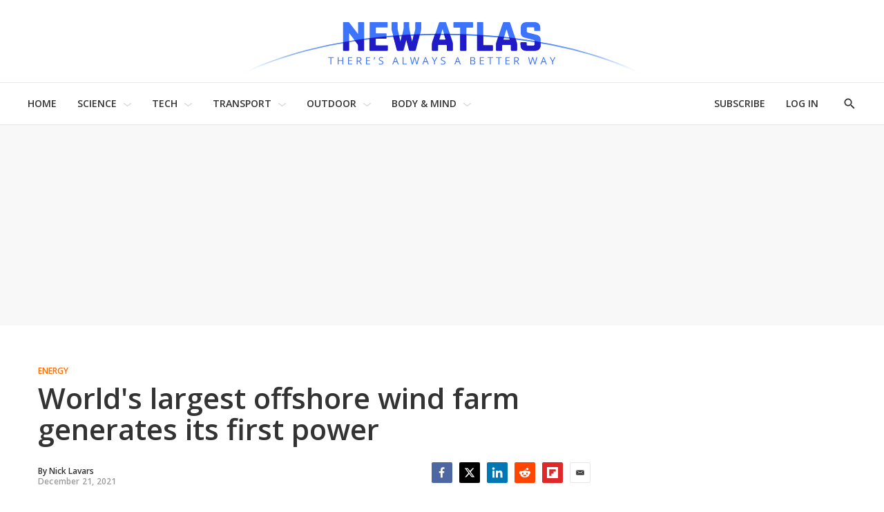

--- FILE ---
content_type: text/html
request_url: https://tzm.px-cloud.net/ns?c=aa283500-e9cb-11f0-b8e7-bff4a6feabbd
body_size: 172
content:
1iGd3H91zARSLkOs6tIcSBA3m6bME0qNdMpvdO-VPqcVnoMbyCX2-nYOrh4pnaaEuPtT1cqw910Oj9qBS-Xze0rEp_JYnpumSAhrhvuiBJrW_j6TMjfGqXno-yOAIYSYtbIxish7rY_myX0ckfth1TwLvHAgFOK-Hl0xYthW6pw7

--- FILE ---
content_type: application/javascript; charset=UTF-8
request_url: https://subscribe-forms.beehiiv.com/cdn-cgi/challenge-platform/scripts/jsd/main.js
body_size: 4637
content:
window._cf_chl_opt={uYln4:'g'};~function(c5,J,T,i,K,U,k,j){c5=y,function(M,g,cS,c4,Z,o){for(cS={M:423,g:381,Z:424,o:354,z:326,A:409,C:418,n:331,s:319,H:430,Q:426},c4=y,Z=M();!![];)try{if(o=-parseInt(c4(cS.M))/1*(-parseInt(c4(cS.g))/2)+parseInt(c4(cS.Z))/3+parseInt(c4(cS.o))/4*(-parseInt(c4(cS.z))/5)+parseInt(c4(cS.A))/6+parseInt(c4(cS.C))/7+parseInt(c4(cS.n))/8*(parseInt(c4(cS.s))/9)+parseInt(c4(cS.H))/10*(-parseInt(c4(cS.Q))/11),o===g)break;else Z.push(Z.shift())}catch(z){Z.push(Z.shift())}}(c,207580),J=this||self,T=J[c5(384)],i=function(cw,cr,cC,cz,cY,c6,g,Z,o){return cw={M:390,g:435},cr={M:377,g:377,Z:377,o:398,z:377,A:389,C:377,n:408,s:398,H:408,Q:377},cC={M:427},cz={M:427,g:408,Z:346,o:376,z:373,A:376,C:373,n:346,s:376,H:373,Q:341,V:398,m:341,d:398,h:341,e:377,O:346,R:341,D:398,l:377,f:398,b:389},cY={M:337,g:408},c6=c5,g=String[c6(cw.M)],Z={'h':function(z){return null==z?'':Z.g(z,6,function(A,c7){return c7=y,c7(cY.M)[c7(cY.g)](A)})},'g':function(z,A,C,c8,s,H,Q,V,O,R,D,W,X,N,c0,c1,c2,c3){if(c8=c6,null==z)return'';for(H={},Q={},V='',O=2,R=3,D=2,W=[],X=0,N=0,c0=0;c0<z[c8(cz.M)];c0+=1)if(c1=z[c8(cz.g)](c0),Object[c8(cz.Z)][c8(cz.o)][c8(cz.z)](H,c1)||(H[c1]=R++,Q[c1]=!0),c2=V+c1,Object[c8(cz.Z)][c8(cz.A)][c8(cz.C)](H,c2))V=c2;else{if(Object[c8(cz.n)][c8(cz.s)][c8(cz.H)](Q,V)){if(256>V[c8(cz.Q)](0)){for(s=0;s<D;X<<=1,A-1==N?(N=0,W[c8(cz.V)](C(X)),X=0):N++,s++);for(c3=V[c8(cz.m)](0),s=0;8>s;X=X<<1|1&c3,N==A-1?(N=0,W[c8(cz.d)](C(X)),X=0):N++,c3>>=1,s++);}else{for(c3=1,s=0;s<D;X=X<<1|c3,A-1==N?(N=0,W[c8(cz.V)](C(X)),X=0):N++,c3=0,s++);for(c3=V[c8(cz.h)](0),s=0;16>s;X=c3&1|X<<1,N==A-1?(N=0,W[c8(cz.V)](C(X)),X=0):N++,c3>>=1,s++);}O--,O==0&&(O=Math[c8(cz.e)](2,D),D++),delete Q[V]}else for(c3=H[V],s=0;s<D;X=X<<1|1.66&c3,A-1==N?(N=0,W[c8(cz.V)](C(X)),X=0):N++,c3>>=1,s++);V=(O--,0==O&&(O=Math[c8(cz.e)](2,D),D++),H[c2]=R++,String(c1))}if(V!==''){if(Object[c8(cz.O)][c8(cz.o)][c8(cz.C)](Q,V)){if(256>V[c8(cz.m)](0)){for(s=0;s<D;X<<=1,N==A-1?(N=0,W[c8(cz.d)](C(X)),X=0):N++,s++);for(c3=V[c8(cz.R)](0),s=0;8>s;X=c3&1|X<<1,A-1==N?(N=0,W[c8(cz.d)](C(X)),X=0):N++,c3>>=1,s++);}else{for(c3=1,s=0;s<D;X=c3|X<<1,N==A-1?(N=0,W[c8(cz.D)](C(X)),X=0):N++,c3=0,s++);for(c3=V[c8(cz.R)](0),s=0;16>s;X=X<<1|c3&1,A-1==N?(N=0,W[c8(cz.V)](C(X)),X=0):N++,c3>>=1,s++);}O--,O==0&&(O=Math[c8(cz.l)](2,D),D++),delete Q[V]}else for(c3=H[V],s=0;s<D;X=X<<1|1&c3,A-1==N?(N=0,W[c8(cz.D)](C(X)),X=0):N++,c3>>=1,s++);O--,O==0&&D++}for(c3=2,s=0;s<D;X=1&c3|X<<1,N==A-1?(N=0,W[c8(cz.f)](C(X)),X=0):N++,c3>>=1,s++);for(;;)if(X<<=1,N==A-1){W[c8(cz.D)](C(X));break}else N++;return W[c8(cz.b)]('')},'j':function(z,cA,c9){return cA={M:341},c9=c6,null==z?'':''==z?null:Z.i(z[c9(cC.M)],32768,function(A,cc){return cc=c9,z[cc(cA.M)](A)})},'i':function(z,A,C,cy,s,H,Q,V,O,R,D,W,X,N,c0,c1,c3,c2){for(cy=c6,s=[],H=4,Q=4,V=3,O=[],W=C(0),X=A,N=1,R=0;3>R;s[R]=R,R+=1);for(c0=0,c1=Math[cy(cr.M)](2,2),D=1;c1!=D;c2=W&X,X>>=1,X==0&&(X=A,W=C(N++)),c0|=(0<c2?1:0)*D,D<<=1);switch(c0){case 0:for(c0=0,c1=Math[cy(cr.g)](2,8),D=1;D!=c1;c2=W&X,X>>=1,0==X&&(X=A,W=C(N++)),c0|=(0<c2?1:0)*D,D<<=1);c3=g(c0);break;case 1:for(c0=0,c1=Math[cy(cr.Z)](2,16),D=1;D!=c1;c2=W&X,X>>=1,0==X&&(X=A,W=C(N++)),c0|=(0<c2?1:0)*D,D<<=1);c3=g(c0);break;case 2:return''}for(R=s[3]=c3,O[cy(cr.o)](c3);;){if(N>z)return'';for(c0=0,c1=Math[cy(cr.g)](2,V),D=1;c1!=D;c2=W&X,X>>=1,X==0&&(X=A,W=C(N++)),c0|=D*(0<c2?1:0),D<<=1);switch(c3=c0){case 0:for(c0=0,c1=Math[cy(cr.z)](2,8),D=1;c1!=D;c2=X&W,X>>=1,X==0&&(X=A,W=C(N++)),c0|=(0<c2?1:0)*D,D<<=1);s[Q++]=g(c0),c3=Q-1,H--;break;case 1:for(c0=0,c1=Math[cy(cr.M)](2,16),D=1;D!=c1;c2=W&X,X>>=1,0==X&&(X=A,W=C(N++)),c0|=(0<c2?1:0)*D,D<<=1);s[Q++]=g(c0),c3=Q-1,H--;break;case 2:return O[cy(cr.A)]('')}if(H==0&&(H=Math[cy(cr.C)](2,V),V++),s[c3])c3=s[c3];else if(Q===c3)c3=R+R[cy(cr.n)](0);else return null;O[cy(cr.s)](c3),s[Q++]=R+c3[cy(cr.H)](0),H--,R=c3,H==0&&(H=Math[cy(cr.Q)](2,V),V++)}}},o={},o[c6(cw.g)]=Z.h,o}(),K={},K[c5(428)]='o',K[c5(414)]='s',K[c5(375)]='u',K[c5(366)]='z',K[c5(385)]='n',K[c5(351)]='I',K[c5(364)]='b',U=K,J[c5(360)]=function(M,g,Z,o,cD,cR,cq,cK,A,C,s,H,Q,V){if(cD={M:431,g:361,Z:434,o:397,z:356,A:371,C:413,n:386,s:427,H:357,Q:425},cR={M:363,g:427,Z:411},cq={M:346,g:376,Z:373,o:398},cK=c5,null===g||void 0===g)return o;for(A=B(g),M[cK(cD.M)][cK(cD.g)]&&(A=A[cK(cD.Z)](M[cK(cD.M)][cK(cD.g)](g))),A=M[cK(cD.o)][cK(cD.z)]&&M[cK(cD.A)]?M[cK(cD.o)][cK(cD.z)](new M[(cK(cD.A))](A)):function(O,cU,R){for(cU=cK,O[cU(cR.M)](),R=0;R<O[cU(cR.g)];O[R]===O[R+1]?O[cU(cR.Z)](R+1,1):R+=1);return O}(A),C='nAsAaAb'.split('A'),C=C[cK(cD.C)][cK(cD.n)](C),s=0;s<A[cK(cD.s)];H=A[s],Q=v(M,g,H),C(Q)?(V=Q==='s'&&!M[cK(cD.H)](g[H]),cK(cD.Q)===Z+H?z(Z+H,Q):V||z(Z+H,g[H])):z(Z+H,Q),s++);return o;function z(O,R,cP){cP=y,Object[cP(cq.M)][cP(cq.g)][cP(cq.Z)](o,R)||(o[R]=[]),o[R][cP(cq.o)](O)}},k=c5(382)[c5(436)](';'),j=k[c5(413)][c5(386)](k),J[c5(421)]=function(M,g,cf,cE,Z,o,z,A){for(cf={M:336,g:427,Z:333,o:398,z:429},cE=c5,Z=Object[cE(cf.M)](g),o=0;o<Z[cE(cf.g)];o++)if(z=Z[o],z==='f'&&(z='N'),M[z]){for(A=0;A<g[Z[o]][cE(cf.g)];-1===M[z][cE(cf.Z)](g[Z[o]][A])&&(j(g[Z[o]][A])||M[z][cE(cf.o)]('o.'+g[Z[o]][A])),A++);}else M[z]=g[Z[o]][cE(cf.z)](function(C){return'o.'+C})},S();function B(M,cO,cx,g){for(cO={M:434,g:336,Z:325},cx=c5,g=[];null!==M;g=g[cx(cO.M)](Object[cx(cO.g)](M)),M=Object[cx(cO.Z)](M));return g}function x(M,g,cV,cQ,cp,cH,ca,Z,o,z){cV={M:362,g:380,Z:420,o:369,z:324,A:401,C:367,n:332,s:407,H:323,Q:352,V:402,m:388,d:422,h:393,e:374,O:374,R:335,D:435,l:353},cQ={M:349},cp={M:338,g:343,Z:416},cH={M:352},ca=c5,Z=J[ca(cV.M)],console[ca(cV.g)](J[ca(cV.Z)]),o=new J[(ca(cV.o))](),o[ca(cV.z)](ca(cV.A),ca(cV.C)+J[ca(cV.Z)][ca(cV.n)]+ca(cV.s)+Z.r),Z[ca(cV.H)]&&(o[ca(cV.Q)]=5e3,o[ca(cV.V)]=function(cJ){cJ=ca,g(cJ(cH.M))}),o[ca(cV.m)]=function(cT){cT=ca,o[cT(cp.M)]>=200&&o[cT(cp.M)]<300?g(cT(cp.g)):g(cT(cp.Z)+o[cT(cp.M)])},o[ca(cV.d)]=function(ci){ci=ca,g(ci(cQ.M))},z={'t':L(),'lhr':T[ca(cV.h)]&&T[ca(cV.h)][ca(cV.e)]?T[ca(cV.h)][ca(cV.O)]:'','api':Z[ca(cV.H)]?!![]:![],'payload':M},o[ca(cV.R)](i[ca(cV.D)](JSON[ca(cV.l)](z)))}function y(M,g,Z){return Z=c(),y=function(a,J,T){return a=a-319,T=Z[a],T},y(M,g)}function I(cb,cv,Z,o,z,A,C){cv=(cb={M:340,g:403,Z:370,o:440,z:396,A:321,C:405,n:330,s:339,H:328,Q:406,V:410},c5);try{return Z=T[cv(cb.M)](cv(cb.g)),Z[cv(cb.Z)]=cv(cb.o),Z[cv(cb.z)]='-1',T[cv(cb.A)][cv(cb.C)](Z),o=Z[cv(cb.n)],z={},z=mlwE4(o,o,'',z),z=mlwE4(o,o[cv(cb.s)]||o[cv(cb.H)],'n.',z),z=mlwE4(o,Z[cv(cb.Q)],'d.',z),T[cv(cb.A)][cv(cb.V)](Z),A={},A.r=z,A.e=null,A}catch(n){return C={},C.r={},C.e=n,C}}function S(y1,y0,cX,cB,M,g,Z,o,z){if(y1={M:362,g:323,Z:322,o:355,z:368,A:368,C:399,n:327,s:327},y0={M:322,g:355,Z:327},cX={M:329},cB=c5,M=J[cB(y1.M)],!M)return;if(!G())return;(g=![],Z=M[cB(y1.g)]===!![],o=function(ck,A){if(ck=cB,!g){if(g=!![],!G())return;A=I(),x(A.r,function(C){Y(M,C)}),A.e&&P(ck(cX.M),A.e)}},T[cB(y1.Z)]!==cB(y1.o))?o():J[cB(y1.z)]?T[cB(y1.A)](cB(y1.C),o):(z=T[cB(y1.n)]||function(){},T[cB(y1.s)]=function(cj){cj=cB,z(),T[cj(y0.M)]!==cj(y0.g)&&(T[cj(y0.Z)]=z,o())})}function v(M,g,Z,ce,cG,o){cG=(ce={M:344,g:397,Z:419,o:320},c5);try{return g[Z][cG(ce.M)](function(){}),'p'}catch(z){}try{if(null==g[Z])return g[Z]===void 0?'u':'x'}catch(A){return'i'}return M[cG(ce.g)][cG(ce.Z)](g[Z])?'a':g[Z]===M[cG(ce.g)]?'C':!0===g[Z]?'T':g[Z]===!1?'F':(o=typeof g[Z],cG(ce.o)==o?E(M,g[Z])?'N':'f':U[o]||'?')}function E(M,g,cd,cL){return cd={M:347,g:346,Z:404,o:373,z:333,A:350},cL=c5,g instanceof M[cL(cd.M)]&&0<M[cL(cd.M)][cL(cd.g)][cL(cd.Z)][cL(cd.o)](g)[cL(cd.z)](cL(cd.A))}function Y(Z,o,y2,cI,z,A,C){if(y2={M:392,g:323,Z:343,o:432,z:365,A:400,C:343,n:437,s:359,H:432,Q:365,V:400,m:334,d:438,h:359},cI=c5,z=cI(y2.M),!Z[cI(y2.g)])return;o===cI(y2.Z)?(A={},A[cI(y2.o)]=z,A[cI(y2.z)]=Z.r,A[cI(y2.A)]=cI(y2.C),J[cI(y2.n)][cI(y2.s)](A,'*')):(C={},C[cI(y2.H)]=z,C[cI(y2.Q)]=Z.r,C[cI(y2.V)]=cI(y2.m),C[cI(y2.d)]=o,J[cI(y2.n)][cI(y2.h)](C,'*'))}function c(y3){return y3='event,POST,ontimeout,iframe,toString,appendChild,contentDocument,/jsd/oneshot/d39f91d70ce1/0.8039871799042795:1767569096:-2dV80owOzwCIk2rwSxFTBB9EXtJawL2vINT6hHlhuM/,charAt,366810qpFbeP,removeChild,splice,msg,includes,string,chlApiUrl,http-code:,kgZMo4,2617468zqbqYC,isArray,_cf_chl_opt,kuIdX1,onerror,6245kHQbLa,919644jflgHV,d.cookie,197989vZUiOY,length,object,map,530zuCRWh,Object,source,chctx,concat,wzgO,split,parent,detail,jsd,display: none,1365894GYpNiP,function,body,readyState,api,open,getPrototypeOf,15KVHLUq,onreadystatechange,navigator,error on cf_chl_props,contentWindow,8YSbkFq,uYln4,indexOf,error,send,keys,5GfSa81oePlysEiMNrc46wqHZzW3unXYU0p-+BQCt9IJLDT7mVFk$xOgjvK2hAbdR,status,clientInformation,createElement,charCodeAt,errorInfoObject,success,catch,chlApiSitekey,prototype,Function,TbVa1,xhr-error,[native code],bigint,timeout,stringify,508dyhmSz,loading,from,isNaN,now,postMessage,mlwE4,getOwnPropertyNames,__CF$cv$params,sort,boolean,sid,symbol,/cdn-cgi/challenge-platform/h/,addEventListener,XMLHttpRequest,style,Set,floor,call,href,undefined,hasOwnProperty,pow,chlApiClientVersion,/b/ov1/0.8039871799042795:1767569096:-2dV80owOzwCIk2rwSxFTBB9EXtJawL2vINT6hHlhuM/,log,86yAmSfi,_cf_chl_opt;mhsH6;xkyRk9;FTrD2;leJV9;BCMtt1;sNHpA9;GKPzo4;AdbX0;REiSI4;xriGD7;jwjCc3;agiDh2;MQCkM2;mlwE4;kuIdX1;aLEay4;cThi2,HkTQ2,document,number,bind,chlApiRumWidgetAgeMs,onload,join,fromCharCode,random,cloudflare-invisible,location,/invisible/jsd,gwUy0,tabIndex,Array,push,DOMContentLoaded'.split(','),c=function(){return y3},c()}function L(cn,cg,M){return cn={M:362,g:372},cg=c5,M=J[cg(cn.M)],Math[cg(cn.g)](+atob(M.t))}function G(cs,cZ,M,g,Z){return cs={M:372,g:358},cZ=c5,M=3600,g=L(),Z=Math[cZ(cs.M)](Date[cZ(cs.g)]()/1e3),Z-g>M?![]:!![]}function P(o,z,ct,cF,A,C,n,s,H,Q,V,m){if(ct={M:412,g:334,Z:362,o:367,z:420,A:332,C:379,n:394,s:369,H:324,Q:401,V:352,m:402,d:345,h:395,e:415,O:420,R:348,D:387,l:417,f:378,b:383,W:342,X:433,N:432,c0:439,c1:335,c2:435},cF=c5,!F(.01))return![];C=(A={},A[cF(ct.M)]=o,A[cF(ct.g)]=z,A);try{n=J[cF(ct.Z)],s=cF(ct.o)+J[cF(ct.z)][cF(ct.A)]+cF(ct.C)+n.r+cF(ct.n),H=new J[(cF(ct.s))](),H[cF(ct.H)](cF(ct.Q),s),H[cF(ct.V)]=2500,H[cF(ct.m)]=function(){},Q={},Q[cF(ct.d)]=J[cF(ct.z)][cF(ct.h)],Q[cF(ct.e)]=J[cF(ct.O)][cF(ct.R)],Q[cF(ct.D)]=J[cF(ct.z)][cF(ct.l)],Q[cF(ct.f)]=J[cF(ct.z)][cF(ct.b)],V=Q,m={},m[cF(ct.W)]=C,m[cF(ct.X)]=V,m[cF(ct.N)]=cF(ct.c0),H[cF(ct.c1)](i[cF(ct.c2)](m))}catch(d){}}function F(M,cu,cM){return cu={M:391},cM=c5,Math[cM(cu.M)]()<M}}()